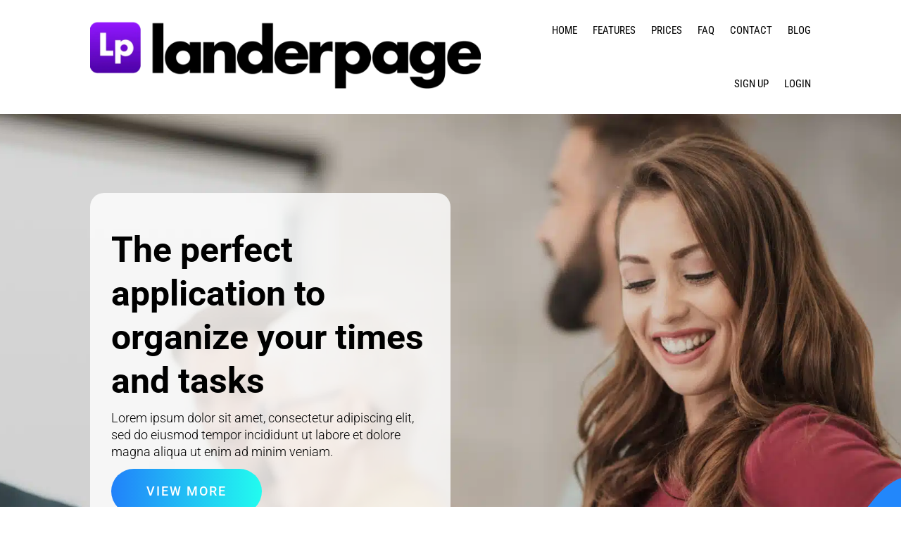

--- FILE ---
content_type: text/css
request_url: https://landerpage.io/wp-content/et-cache/97744/et-divi-dynamic-tb-95422-tb-91804-97744-late.css?ver=1760206410
body_size: -80
content:
@font-face{font-family:ETmodules;font-display:block;src:url(//landerpage.io/wp-content/themes/Divi/core/admin/fonts/modules/social/modules.eot);src:url(//landerpage.io/wp-content/themes/Divi/core/admin/fonts/modules/social/modules.eot?#iefix) format("embedded-opentype"),url(//landerpage.io/wp-content/themes/Divi/core/admin/fonts/modules/social/modules.woff) format("woff"),url(//landerpage.io/wp-content/themes/Divi/core/admin/fonts/modules/social/modules.ttf) format("truetype"),url(//landerpage.io/wp-content/themes/Divi/core/admin/fonts/modules/social/modules.svg#ETmodules) format("svg");font-weight:400;font-style:normal}

--- FILE ---
content_type: text/css
request_url: https://landerpage.io/wp-content/themes/startup-divi-child-theme/style.css?ver=4.27.4
body_size: 501
content:
/*
Theme Name: Startup Divi Child Theme
Version: 1.0
Description: Tech multipurpose child theme for Divi
Author: DestacaImagen
Author URI: https://www.destacaimagen.com
Template: Divi
Text Domain: startup-divi-child-theme
*/

/*Adjust Divi Menu module breakpoint*/
@media (max-width: 1250px) {
    #et_mobile_nav_menu {
        display: block;
    }
     
    #top-menu {
        display: none;
    }
}
 
#preloader {
    position: fixed;
    top: 0;
    bottom: 0;
    left: 0;
    right: 0;
    background: #fff;
    z-index: 100000;
}

#status {
    width: 120px;
    height: 120px;
    position: absolute;
    left: 50%;
    animation: scale-in-top 0.5s cubic-bezier(0.250, 0.460, 0.450, 0.940) both;;
    top: 50%;
    margin: -40px 0 0 -40px;
}

@keyframes scale-in-top{0%{transform:scale(0);transform-origin:50% 0;opacity:0}100%{transform:scale(1);transform-origin:50% 0;opacity:1}}

#main-header{
        box-shadow: 0 0 7px rgba(0,0,0,.2)!important;
    -moz-box-shadow: 0 0 7px rgba(0,0,0,.2)!important;
    -webkit-box-shadow: 0 0 7px rgba(0,0,0,.2)!important;
    border-bottom:0px !important;
}

#top-menu a{
    font-weight:lighter !important;
}

@media(max-width:980px) and (min-width:767px){
    #head-home-4 .et_pb_column{
        max-width:70%;
    }
}

@media(max-width:980px){
        .dmg_masonry_gallery li.dmg-gallery-filter{     
        margin-top:0px !important;
        margin-bottom:0px !important;
    }
    
    .dmg_masonry_gallery ul{
        margin-top:30px;
        margin-bottom:30px;
    }
    
    #page-container .et_pb_pricing_table{
        width:100% !important;
        max-width:400px !important;
        margin-left:auto;
        margin-right:auto;
    }
}

@media(min-width:980px){
    .flex-footer{
        display:flex;
        justify-content:space-between;
    }
}

.effect .et_pb_column{
    transition:all ease 0.25s;
}

.effect .et_pb_column:hover{
    background:#21A7F6;
    color:#fff;
}

.effect .et_pb_column:hover img{
    filter: brightness(100);
}

.et_pb_pricing_table {
    transition: all ease 0.25s;
}

.et_pb_pricing_table:hover{
    margin-top:8px;
}

.et_pb_featured_table:hover{
    margin-top:-10px;
}

--- FILE ---
content_type: text/css
request_url: https://landerpage.io/wp-content/et-cache/97744/et-core-unified-97744.min.css?ver=1760206410
body_size: 289
content:
.cards-wrapper{width:250px;height:600px}.section-hover-effect-validiform{position:relative;overflow:hidden;background:#ffffff;transition:background 1s ease;height:100%;margin-bottom:40px;padding-bottom:40px}.section-hover-effect-validiform::before{content:"";position:absolute;top:15%;left:50%;background:linear-gradient(to bottom,#ed1c24,#f2656b);height:75px;width:75px;border-radius:50%;transform:translate(-50%,-50%) scale(0);transform-origin:center;transition:transform 1s ease}.section-hover-effect-validiform:hover::before{transform:translate(-50%,-50%) scale(21)}.section-hover-effect-validiform:hover{color:#fff}.section-hover-effect-onlineleadexchange{position:relative;overflow:hidden;background:#ffffff;transition:background 1s ease;height:100%;margin-bottom:40px;padding-bottom:40px}.section-hover-effect-onlineleadexchange::before{content:"";position:absolute;top:15%;left:50%;background:linear-gradient(to bottom,#e86527,#f1895f);height:75px;width:75px;border-radius:50%;transform:translate(-50%,-50%) scale(0);transform-origin:center;transition:transform 1s ease}.section-hover-effect-onlineleadexchange:hover::before{transform:translate(-50%,-50%) scale(21)}.section-hover-effect-onlineleadexchange:hover{color:#fff}.section-hover-effect-landerpage{position:relative;overflow:hidden;background:#ffffff;transition:background 1s ease;height:100%;margin-bottom:40px;padding-bottom:40px}.section-hover-effect-landerpage::before{content:"";position:absolute;top:15%;left:50%;background:linear-gradient(to bottom,#9217ff,#b06cff);height:75px;width:75px;border-radius:50%;transform:translate(-50%,-50%) scale(0);transform-origin:center;transition:transform 1s ease}.section-hover-effect-landerpage:hover::before{transform:translate(-50%,-50%) scale(21)}.section-hover-effect-landerpage:hover{color:#fff}.section-hover-effect-mountaintop{position:relative;overflow:hidden;background:#ffffff;transition:background 1s ease;height:100%;margin-bottom:40px;padding-bottom:40px}.section-hover-effect-mountaintop::before{content:"";position:absolute;top:15%;left:50%;background:linear-gradient(to bottom,#1c994e,#50b877);height:75px;width:75px;border-radius:50%;transform:translate(-50%,-50%) scale(0);transform-origin:center;transition:transform 1s ease}.section-hover-effect-mountaintop:hover::before{transform:translate(-50%,-50%) scale(21)}.section-hover-effect-mountaintop:hover{color:#fff}.section-hover-effect-pink-slushy{position:relative;overflow:hidden;background:#ffffff;transition:background 1s ease;height:100%;margin-bottom:40px;padding-bottom:40px}.section-hover-effect-pink-slushy::before{content:"";position:absolute;top:15%;left:50%;background:linear-gradient(to bottom,#ff33b0,#ff7bcc);height:75px;width:75px;border-radius:50%;transform:translate(-50%,-50%) scale(0);transform-origin:center;transition:transform 1s ease}.section-hover-effect-pink-slushy:hover::before{transform:translate(-50%,-50%) scale(21)}.section-hover-effect-pink-slushy:hover{color:#fff}.section-hover-effect-textcalibur{position:relative;overflow:hidden;background:#ffffff;transition:background 1s ease;height:100%;margin-bottom:40px;padding-bottom:40px}.section-hover-effect-textcalibur::before{content:"";position:absolute;top:15%;left:50%;background:linear-gradient(to bottom,#9e1c40,#c94f6b);height:75px;width:75px;border-radius:50%;transform:translate(-50%,-50%) scale(0);transform-origin:center;transition:transform 1s ease}.section-hover-effect-textcalibur:hover::before{transform:translate(-50%,-50%) scale(21)}.section-hover-effect-textcalibur:hover{color:#fff}.section-hover-effect-apello-warmup-services{position:relative;overflow:hidden;background:#ffffff;transition:background 1s ease;height:100%;margin-bottom:40px;padding-bottom:40px}.section-hover-effect-apello-warmup-services::before{content:"";position:absolute;top:15%;left:50%;background:linear-gradient(to bottom,#f15a24,#f58a5e);height:75px;width:75px;border-radius:50%;transform:translate(-50%,-50%) scale(0);transform-origin:center;transition:transform 1s ease}.section-hover-effect-apello-warmup-services:hover::before{transform:translate(-50%,-50%) scale(21)}.section-hover-effect-apello-warmup-services:hover{color:#fff}.section-hover-effect-leadbranch{position:relative;overflow:hidden;background:#ffffff;transition:background 1s ease;height:100%;margin-bottom:40px;padding-bottom:40px}.section-hover-effect-leadbranch::before{content:"";position:absolute;top:15%;left:50%;background:linear-gradient(to bottom,#027bff,#4fa4ff);height:75px;width:75px;border-radius:50%;transform:translate(-50%,-50%) scale(0);transform-origin:center;transition:transform 1s ease}.section-hover-effect-leadbranch:hover::before{transform:translate(-50%,-50%) scale(21)}.section-hover-effect-leadbranch:hover{color:#fff}.services-desc h3{text-align:center;font-size:28px;line-height:1.3em}.section-hover-effect-validiform,.section-hover-effect-onlineleadexchange,.section-hover-effect-landerpage,.section-hover-effect-mountaintop,.section-hover-effect-pink-slushy,.section-hover-effect-textcalibur,.section-hover-effect-apello-warmup-services,.section-hover-effect-leadbranch{min-width:350px}

--- FILE ---
content_type: text/css
request_url: https://landerpage.io/wp-content/et-cache/97744/et-divi-dynamic-tb-95422-tb-91804-97744-late.css
body_size: -58
content:
@font-face{font-family:ETmodules;font-display:block;src:url(//landerpage.io/wp-content/themes/Divi/core/admin/fonts/modules/social/modules.eot);src:url(//landerpage.io/wp-content/themes/Divi/core/admin/fonts/modules/social/modules.eot?#iefix) format("embedded-opentype"),url(//landerpage.io/wp-content/themes/Divi/core/admin/fonts/modules/social/modules.woff) format("woff"),url(//landerpage.io/wp-content/themes/Divi/core/admin/fonts/modules/social/modules.ttf) format("truetype"),url(//landerpage.io/wp-content/themes/Divi/core/admin/fonts/modules/social/modules.svg#ETmodules) format("svg");font-weight:400;font-style:normal}

--- FILE ---
content_type: text/javascript
request_url: https://landerpage.io/wp-content/themes/startup-divi-child-theme/js/functions.js?ver=1.0.0
body_size: 59
content:
( function($) {
	

	$(window).on('load', function() { // makes sure the whole site is loaded 
        hideLoader();
    });

    //Fallback
    setTimeout(function() {
		hideLoader();
    }, 1500);

    function hideLoader() {
		$('#status').fadeOut(); // will first fade out the loading animation 
	    $('#preloader').delay(350).fadeOut('slow', function(){
	    	$('#page-container').animate({opacity:1});
	    }); // will fade out the white DIV that covers the website. 
	}
	
})(jQuery);

